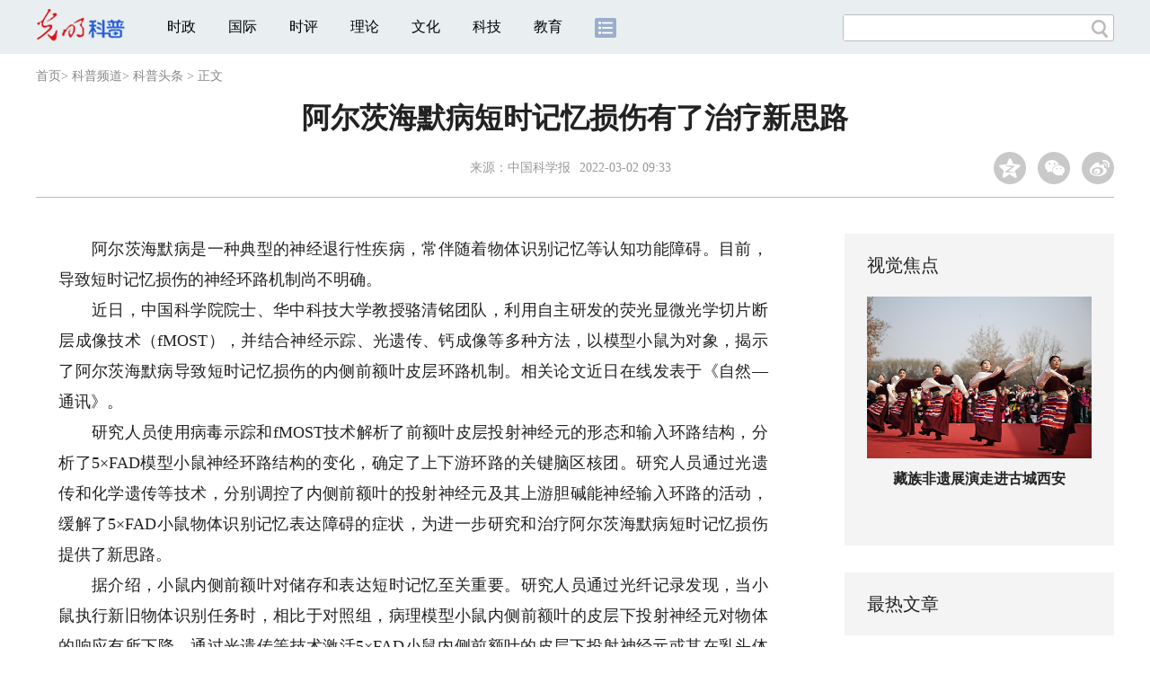

--- FILE ---
content_type: text/html
request_url: https://kepu.gmw.cn/2022-03/02/content_35556642.htm
body_size: 11307
content:
<!DOCTYPE html>
<html>
<head>
<!-- tplID:46073 2018文章页_全媒体版 -->
<script src="//img.gmw.cn/js/public_share.js" atremote></script>
<meta charset="UTF-8" />
<meta http-equiv="Cache-Control" content="max-age=0" />
<meta http-equiv="pragma" content="no-cache" />
<meta http-equiv="Expires" content="0" />
<meta name="renderer" content="webkit|ie-stand|ie-comp">
<meta name="viewport" content="width=device-width, initial-scale=1.0, minimum-scale=1.0, maximum-scale=3.0, user-scalable=no" >
<meta http-equiv="X-UA-Compatible" content="IE=10,chrome=1"/>
<meta name="description" content="激活内侧前额叶的皮层下投射神经元上游的胆碱能长程输入环路，可以改善模型小鼠的内侧前额叶皮层投射神经元活动水平及物体识别记忆功能。">
<meta name="keywords" content="短时记忆 小鼠 阿尔茨海默病 前额叶皮层 病理模型">
<meta name="filetype" content="0">
<meta name="publishedtype" content="1">
<meta name="pagetype" content="1">
<META name="catalogs" content="86782">
<META name="contentid" content="35556642">
<META name="publishdate" content="2022-03-02">
<META name="author" content="赵宇豪">
<META name="editor" content="赵宇豪">
<link href="//img.gmw.cn/css/con_style.css?_=20201027" type="text/css" rel="stylesheet" atremote />
<script src="//img.gmw.cn/js/jquery.js" atremote></script>
<script src="//img.gmw.cn/js/require/config.js?_=20201027" atremote></script>
<script src="//img.gmw.cn/js/require.js" atremote></script>
<script src="//img.gmw.cn/js/require/conMediaMain.js?_=20201027" atremote></script>
<title>
阿尔茨海默病短时记忆损伤有了治疗新思路
_光明网</title>
</head>
<body class="g-mobile">
<!-- 分享默认图 开始 -->
<div style="position:absolute;top:-9999px;left:-9999px;width:0px;height:0px;overflow:hidden;display:none;"><img src="//img.gmw.cn/pic/gmwLogo_share.jpg" atremote></div>
<!-- 分享默认图 结束 -->
<!--微信分享提示 开始-->
<div class="g-wxTips">
	<div class="m-wxtop-tip">
		<div class="m-con">
			<p class="m-tipText">
				点击右上角<img atremote="" src="//img.gmw.cn/pic/mgmw/iconshare.png" class="u-qq">微信好友
			</p>
			<p class="m-tipText">
				<img atremote="" src="//img.gmw.cn/pic/mgmw/pengyouquan.png" class="u-qq">朋友圈
			</p>
			<p class="m-tipShare"><img atremote="" src="//img.gmw.cn/pic/mgmw/layershare.png" class="u-share"></p>
		</div>
	</div>
	<div class="m-wxdown-tip">
		<div class="m-con">
			<!--<p class="m-tipText">点击浏览器下方“<img atremote="" src="//img.gmw.cn/pic/mgmw/lineshare.png">”分享微信好友Safari浏览器请点击“<img atremote="" src="//img.gmw.cn/pic/mgmw/share.png">”按钮</p>-->
			<p class="m-tipText">请使用浏览器分享功能进行分享</p>
			<p class="m-tip"><img atremote="" src="//img.gmw.cn/pic/mgmw/arrow.png"></p>
		</div>
	</div>
</div>
<!--微信分享提示 结束-->
<!--顶部广告 start-->
<div class="u-top-ad" id="ad_con_top_full_01"></div>
<!--顶部广告 end-->
<!--头部 start-->
<div class="g-header">
    <div class="m-channel-head">
      <div class="g-layout">
            <div class="m-logo">
                <!--频道logo start-->
                <!-- 新版文章页头部频道logo ssi -->
<meta charset="UTF-8" />
<a href="//kepu.gmw.cn/" target="_blank"><img id="headerlogo" src="//img.gmw.cn/pic/channelogo/kepuyun.png" alt="光明科普云"></a>
                <!--频道logo end-->
            </div>
            <!--导航-->
    		<!-- 新版文章页头部导航 ssi -->
<!--手机端导航s-->
<span class="m-mobile-nav-btn"><img atremote="" src="//img.gmw.cn/pic/mgmw/mline.png"></span>
<img class="m-to-pc" src="//img.gmw.cn/pic/conimages/m_pc_btn.png" atremote="">
<img class="m-to-mob" src="//img.gmw.cn/pic/conimages/m_mobile_btn.png" atremote="">
<div class="m-mobile-nav">
    <a href="javascript:void(0);" id="u-navClose"><img atremote src="//img.gmw.cn/pic/mgmw/mClose.png" /></a>
    <div class="m-navTitle">
        <span></span>
        <h1>全部导航</h1>
    </div>
    <ul>
        <li><a atremote href="//politics.gmw.cn/" target="_blank">时政</a></li>
        <li><a atremote href="//world.gmw.cn/" target="_blank">国际</a></li>
        <li><a atremote href="//guancha.gmw.cn/" target="_blank">时评</a></li>
        <li><a atremote href="//theory.gmw.cn/" target="_blank">理论</a></li>
        <li><a atremote href="//culture.gmw.cn/" target="_blank">文化</a></li>
        <li><a atremote href="//tech.gmw.cn/" target="_blank">科技</a></li>
        <li><a atremote href="//edu.gmw.cn/" target="_blank">教育</a></li>
        <li><a atremote href="//economy.gmw.cn/" target="_blank">经济</a></li>
        <li><a atremote href="//life.gmw.cn/" target="_blank">生活</a></li>
		<li><a atremote href="//legal.gmw.cn/" target="_blank">法治</a></li>
        <li><a atremote href="//topics.gmw.cn/" target="_blank">专题</a></li>
        <li><a atremote href="//en.gmw.cn/" target="_blank">ENGLISH</a></li>   
    </ul>
    <div class="f-search">
        <div class="m-input-group">
            <input id="searchTextMob" type="text" value="" name="q" >
            <button class="u-btn" type="submit" id="submitSMob"></button>
        </div>
    </div>
</div>
<!--手机端导航e-->
<!--电脑端导航s-->
<div class="m-channel-nav">
    <ul class="m-nav">
        <li> <a href="//politics.gmw.cn/" target="_blank">时政</a> </li>
        <li> <a href="//world.gmw.cn/" target="_blank">国际</a> </li>
        <li> <a href="//guancha.gmw.cn/" target="_blank">时评</a> </li>
        <li> <a href="//theory.gmw.cn/" target="_blank">理论</a> </li>
        <li> <a href="//culture.gmw.cn/" target="_blank">文化</a> </li>
        <li> <a href="//tech.gmw.cn/" target="_blank">科技</a> </li>
        <li> <a href="//edu.gmw.cn/" target="_blank">教育</a> </li>
        <!--<li> <a href="//economy.gmw.cn/" target="_blank">经济</a> </li>
        <li> <a href="//life.gmw.cn/" target="_blank">生活</a> </li>
        <li> <a href="//legal.gmw.cn/" target="_blank">法治</a> </li>-->
        <li class="more-nav-btn"> <a href="//www.gmw.cn/map.htm" target="_blank"><img src="//img.gmw.cn/pic/conimages/con_headIcon.png" /></a> </li>
    </ul>
</div>
<!--电脑端导航e-->
            <!--搜索-->
            <!-- 新版搜索 ssi -->
<meta charset="UTF-8" />
<div class="f-search">
    <div class="m-input-group">
        <input id="searchText" type="text" value="" name="q" >
        <button class="u-btn" type="submit" id="submitS"></button>
    </div>
</div>
            <div class="u-slogan"></div>
            <div class="u-reading" title="阿尔茨海默病短时记忆损伤有了治疗新思路">正在阅读：阿尔茨海默病短时记忆损伤有了治疗新思路</div>
</div>
    </div> 
</div>
<!--头部 end-->
<!--导航 stsrt-->
<div class="g-crumbs">
    <a href="https://www.gmw.cn/">首页</a><font>&gt; </font>
    <a href="../../"><img src="//img.gmw.cn/pic/contentlogo/86781.gif" id="ArticleChannelID"></a><a href="../../"  target="_blank"  class="">科普频道</a><Font class="">> </Font><a href="../../node_86782.htm"  target="_blank"  class="">科普头条</a>
    <font>&gt; </font><font>正文</font> 
</div>
<!--导航 end-->
<!--正文主体部分 start-->
<div class="g-main">
    <!--正文标题 start-->
    <div class="m-title-box">
        <h1 class="u-title">
            阿尔茨海默病短时记忆损伤有了治疗新思路
        </h1>
        <div class="m-con-info">
            <!--稿件信息 strat-->
            <div class="m_tips">
                <span class="m-con-source">来源：<a href="https://news.sciencenet.cn/sbhtmlnews/2022/3/368336.shtm" target="_blank">中国科学报</a></span><span class="m-con-time">2022-03-02 09:33</span>
            </div>
            <!--稿件信息 end-->
            <div class="m-share">
                <div class="share" id="share"> <a class="share-qqzone"><i></i></a> <a class="share-wechat" href="javascript:;"><i></i>
                    <div class="bg-code"></div>
                    <div class="qrcode"></div>
                    <span class="close-btn">X</span></a> <a class="share-weibo"><i></i></a> </div>
            </div>
        </div>
    </div>
    <!--正文标题 end-->
    <!--左侧栏 start-->
  <div class="m-l-main">
        <!--文章正文 start-->
        <div id="articleBox" class="con-text">
            <div id="article_inbox">
                <div class="m-player_box" id="video">
                    <div id="a1"></div>
                </div>
                <div id="MultiAttachPh" style="display: none">
                    
                </div>
                <div id="PicUrlPh" style="display: none">
                    
                </div>
				<div id="SubtitlePh" style="display: none"></div>
                <!--小调查start-->
                <p id="voteiFrameP" style="display:none;"></p>    <div class="m-vote-wrap black14">      <div class="m-votearea">        <form id="voteform">          <div class="m-vote-list"><p style="text-align:center;color:#008000;">调查问题加载中，请稍候。<br/>若长时间无响应，请刷新本页面</p></div>        </form>        <div class="btn-research" style="display:none;"><input type="button" id="btnsubmit" class="btn-submit" value="提 交" /></div>      </div>      <div id="result"></div>    </div>    
                <!--小调查end-->
                <div class="u-mainText">
                    <!--enpproperty <articleid>35556642</articleid><date>2022-03-02 09:33:21.0</date><author></author><title>阿尔茨海默病短时记忆损伤有了治疗新思路</title><keyword>短时记忆,小鼠,阿尔茨海默病,前额叶皮层,病理模型</keyword><subtitle></subtitle><introtitle></introtitle><siteid>2</siteid><nodeid>86782</nodeid><nodename>科普头条</nodename><nodesearchname></nodesearchname>/enpproperty--><!--enpcontent--><!--enpcontent--><p style="TEXT-JUSTIFY: distribute; TEXT-ALIGN: justify" align="justify">　　阿尔茨海默病是一种典型的神经退行性疾病，常伴随着物体识别记忆等认知功能障碍。目前，导致短时记忆损伤的神经环路机制尚不明确。</p>
<p style="TEXT-JUSTIFY: distribute; TEXT-ALIGN: justify" align="justify">　　近日，中国科学院院士、华中科技大学教授骆清铭团队，利用自主研发的荧光显微光学切片断层成像技术（fMOST），并结合神经示踪、光遗传、钙成像等多种方法，以模型小鼠为对象，揭示了阿尔茨海默病导致短时记忆损伤的内侧前额叶皮层环路机制。相关论文近日在线发表于《自然—通讯》。</p>
<p style="TEXT-JUSTIFY: distribute; TEXT-ALIGN: justify" align="justify">　　研究人员使用病毒示踪和fMOST技术解析了前额叶皮层投射神经元的形态和输入环路结构，分析了5×FAD模型小鼠神经环路结构的变化，确定了上下游环路的关键脑区核团。研究人员通过光遗传和化学遗传等技术，分别调控了内侧前额叶的投射神经元及其上游胆碱能神经输入环路的活动，缓解了5×FAD小鼠物体识别记忆表达障碍的症状，为进一步研究和治疗阿尔茨海默病短时记忆损伤提供了新思路。</p>
<p style="TEXT-JUSTIFY: distribute; TEXT-ALIGN: justify" align="justify">　　据介绍，小鼠内侧前额叶对储存和表达短时记忆至关重要。研究人员通过光纤记录发现，当小鼠执行新旧物体识别任务时，相比于对照组，病理模型小鼠内侧前额叶的皮层下投射神经元对物体的响应有所下降。通过光遗传等技术激活5×FAD小鼠内侧前额叶的皮层下投射神经元或其在乳头体上核的投射，可以缓解物体识别记忆障碍的症状。</p>
<p style="TEXT-JUSTIFY: distribute; TEXT-ALIGN: justify" align="justify">　　结合病毒示踪、fMOST和光纤记录等技术，研究人员发现5×FAD小鼠内侧前额叶的皮层下投射神经元上游的胆碱能长程输入环路，表现出随病程发展的进行性退化。激活内侧前额叶的皮层下投射神经元上游的胆碱能长程输入环路，可以改善模型小鼠的内侧前额叶皮层投射神经元活动水平及物体识别记忆功能。（见习记者荆淮侨）</p>
<p style="TEXT-JUSTIFY: distribute; TEXT-ALIGN: justify" align="justify">　　相关论文信息：</p>
<p style="TEXT-JUSTIFY: distribute; TEXT-ALIGN: justify" align="justify">　　https://doi.org/10.1038/s41467-022-28493-4</p><!--/enpcontent--><!--/enpcontent-->
					
                    <!--责编-->
                    <div class="m-zbTool liability">
                    	<span>[ </span>
                    	<span class="liability">责编：赵宇豪</span><span> ]</span> </div>
                    
                </div>
                <div class="u-moreText">阅读剩余全文（<span class="u-percent"></span>）</div>
            </div>
        </div>
		<!--取附件设置视频封面 start-->
        <div id="titleImgWrap" style="display:none;">
            
        </div>
        <!--取附件设置视频封面 end-->
        <!--文章正文 end-->
        <div class="u-conBottomLine"></div>
    <!--QRcode-->
    	<!-- 新版文章页正文下方二维码 ssi -->
<meta charset="UTF-8" />
<div class="u-QRcode"><img src="//img.gmw.cn/content_banner/content_840x120_qrcodes.jpg"></div>

        <!--相关阅读 start-->
		<meta charset="UTF-8" />
<!-- tplID: 相关阅读 ssi-->
<!--相关阅读 开始-->
<div class="m-relRead">
    <h2>相关阅读</h2>
    <ul class="relReadUl" id="relReadUl">
        <li class="rRPic">
            <div class="m-imgcon">
                <div class="m-img"> <a href="javascript:;" target="_blank"><img src="" border="0"></a> </div>
            </div>
            <p>
            <div class="u-titleload4"></div>
            <div class="u-titleload4"></div>
        </li>
        <li class="rRPic no-Mobile1000">
            <div class="m-imgcon">
                <div class="m-img"> <a href="javascript:;" target="_blank"><img src="" border="0"></a> </div>
            </div>
            <p>
            <div class="u-titleload4"></div>
            <div class="u-titleload4"></div>
        </li>
        <li class="rRArticle"> <a href="javascript:;" target="_blank">
            <div class="u-titleload3"></div>
            </a> <a href="javascript:;" target="_blank">
            <div class="u-titleload3"></div>
            </a> <a href="javascript:;" target="_blank">
            <div class="u-titleload3"></div>
            </a> <a href="javascript:;" target="_blank" class="lastRra">
            <div class="u-titleload3"></div>
            </a> </li>
    </ul>
</div>
<!--相关阅读 结束-->





        <!--相关阅读 end-->
        <!--表情 start-->
        <!-- ssi_2018_con_motions_xy -->
<meta charset="UTF-8" />
<div class="m-motion-wrap" id="motionsDiv">
<!-- 百度联盟 begin -->

<!-- 百度联盟 end -->
	<!--表情s-->
	<div class="m-motion">
		<div class="m-motion-hd">
			<h2>您此时的心情</h2>
			<div class="m-gm-vote"><a href="//vote.gmw.cn" target="_blank"><img src="//img.gmw.cn/pic/conimages/yuntoulogo.png" alt="光明云投"/></a></div>
			<div class="m-motion-rank">
				<span class="u-motion-title">新闻表情排行</span>
				<span class="m-motion-classify"><a href="//www.gmw.cn/motionsdaytop.htm" target="_blank">日</a>/<a href="//www.gmw.cn/motionsweektop.htm" target="_blank">周</a></span>
			</div>
		</div>
		<div class="m-motion-bd">
			<ul>
				<li class="m_1">
					<div class="m-motion-con">
						<a class="face"><img src="//img.gmw.cn/pic/conimages/ico_motion_1.png"></a>
						<div class="m-motion-status">
							<div class="u-motion">开心</div>
							<div class="m-motion-numbox">
								<div class="pillar">&nbsp;</div>
							</div>
							<div class="hits">0</div>
						</div>
					</div>
				</li>
				<li class="m_2">
					<div class="m-motion-con">
						<a class="face"><img src="//img.gmw.cn/pic/conimages/ico_motion_2.png"></a>
						<div class="m-motion-status">
							<div class="u-motion">难过</div>
							<div class="m-motion-numbox">
								<div class="pillar">&nbsp;</div>
							</div>
							<div class="hits">0</div>
						</div>
					</div>
				</li>
				<li class="m_3">
					<div class="m-motion-con">
						<a class="face"><img src="//img.gmw.cn/pic/conimages/ico_motion_3.png"></a>
						<div class="m-motion-status">
							<div class="u-motion">点赞</div>
							<div class="m-motion-numbox">
								<div class="pillar">&nbsp;</div>
							</div>
							<div class="hits">0</div>
						</div>
					</div>
				</li>
				<li class="m_4">
					<div class="m-motion-con">
						<a class="face"><img src="//img.gmw.cn/pic/conimages/ico_motion_4.png"></a>
						<div class="m-motion-status">
							<div class="u-motion">飘过</div>
							<div class="m-motion-numbox">
								<div class="pillar">&nbsp;</div>
							</div>
							<div class="hits">0</div>
						</div>
					</div>
				</li>
			</ul>
		</div>
	</div>
	<!--表情e-->
</div>
        <!--表情 end-->
    </div>
    <!--左侧栏 end-->
    <!--右侧栏 start-->
    <div class="m-r-main no-Mobile">
        <!--视觉焦点 start-->
        <meta charset="UTF-8" />
<!-- tplID:46172 科教部全媒体文章页右侧视觉焦点ssi-->
<div class="m-eyecatcher is_ssi" id="m-eyecatcher">
	<h2>视觉焦点</h2>
	<ul>		<li>			<div class="m-imgcon">				<div class="m-img">					<a atremote href="https://politics.gmw.cn/2026-01/18/content_38542874.htm" target="_blank"><img atremote src="https://imgkepu.gmw.cn/attachement/jpg/site2/20260118/f44d305ea4582ad6767854.jpg" border="0"></a>				</div>			</div>			<p>国宝大熊猫福州安新家</p>		</li><li>			<div class="m-imgcon">				<div class="m-img">					<a atremote href="https://politics.gmw.cn/2026-01/18/content_38542858.htm" target="_blank"><img atremote src="https://imgkepu.gmw.cn/attachement/jpg/site2/20260118/f44d305ea4582ad6755447.jpg" border="0"></a>				</div>			</div>			<p>藏族非遗展演走进古城西安</p>		</li>	</ul></div>
	
	
        <!--视觉焦点 end-->
        <!--最热文章 start-->
        <meta charset="UTF-8" />
<!-- tplID:46174 文化频道全媒体文章页右侧最热文章十条 ssi-->
<div class="m-hotArticle is_ssi" id="m-hotArticle">
	<h2>最热文章</h2>
	<ul>
	  <li>        <div>                      <a atremote href="https://kepu.gmw.cn/2025-12/17/content_38482855.htm" target="_blank">科学报国正当时｜什么都能测，万物皆可控，这个专业够“硬核”</a>        </div>	<span class="topThree">1</span></li>		
	  <li>       <div>                      <a atremote href="https://kepu.gmw.cn/2025-12/06/content_38461525.htm" target="_blank">AI动画｜大雪：天地凝素，心藏温光</a>        </div>	<span class="topThree">2</span></li>		
	  <li>        <div>                      <a atremote href="https://kepu.gmw.cn/2025-12/05/content_38458498.htm" target="_blank">长图｜向上5亿公里！“十四五”，我们把足迹刻在星辰大海</a>        </div>	<span class="topThree">3</span></li>		
	  <li>        <div>                      <a atremote href="https://kepu.gmw.cn/2025-12/02/content_38453385.htm" target="_blank">【唠科】科技助残新图景——从脑机接口技术突破说起</a>        </div>	<span>4</span></li>		
	  <li>        <div>                      <a atremote href="https://kepu.gmw.cn/2025-11/22/content_38430367.htm" target="_blank">AI动画｜冬藏腌新香，煮茶候轻雪</a>        </div>	<span>5</span></li>		
	  <li>       <div>                      <a atremote href="https://kepu.gmw.cn/2025-11/07/content_38398035.htm" target="_blank">AI动画｜立冬：寒启冬序，人间藏暖</a>        </div>	<span>6</span></li>		
	  <li>        <div>                      <a atremote href="https://kepu.gmw.cn/2025-10/23/content_38361195.htm" target="_blank">AI动画｜霜降：气肃凝霜，静候冬雪叩门</a>        </div>	<span>7</span></li>		
	  <li>       <div>                      <a atremote href="https://kepu.gmw.cn/2025-10/08/content_38328547.htm" target="_blank">AIGC动画｜寒露：露寒欲霜处，秋深向冬时</a>        </div>	<span>8</span></li>		
	  <li>        <div>                      <a atremote href="https://kepu.gmw.cn/2025-09/23/content_38303160.htm" target="_blank">AI动画｜秋分：平分秋色，人间均寒</a>        </div>	<span>9</span></li>		
	  <li>        <div>                      <a atremote href="https://kepu.gmw.cn/2025-09/11/content_38279384.htm" target="_blank">AI动画｜“人工智能+”民生福祉：更加智能、更富成效、更有品质</a>        </div>	<span>10</span></li>		
	</ul>
</div>

        <!--最热文章 end-->
        
  </div>
    <!--右侧栏 end-->
</div>
<!--正文主体部分 end-->
<!--独家策划 start-->
<meta charset="UTF-8" />
<!-- tplID:46173 科教部全媒体文章页通屏独家策划 ssi-->
<div class="g-solePlan-box is_ssi no-Mobile414">
	<div class="g-solePlan" id="g-solePlan">
		<h2>独家策划</h2>
		<ul>
			<li>
			  <div class="li_con">	<div class="pic">		<a atremote href="https://kepu.gmw.cn/2026-01/17/content_38542284.htm" target="_blank"><img atremote src="https://imgkepu.gmw.cn/attachement/png/site2/20260117/316147103191382388.PNG" border="0"></a>	</div>	<div class="block1">		<p><a href="https://kepu.gmw.cn/2026-01/17/content_38542284.htm" target="_blank">在“袖珍星空”中追光的人</a></p>	</div></div>
			  <div class="li_con">	<div class="block1">		<p><a href="https://kepu.gmw.cn/2026-01/16/content_38540242.htm" target="_blank">高原、极地、深海探测，谁是它们的幕后玩家？</a></p>	</div>	<div class="pic divright">		<a atremote href="https://kepu.gmw.cn/2026-01/16/content_38540242.htm" target="_blank"></a> 					        </div></div>
			</li>
			<li>
			  <div class="li_con">	<div class="pic">		<a atremote href="https://kepu.gmw.cn/2026-01/16/content_38540601.htm" target="_blank"><img atremote src="https://imgkepu.gmw.cn/attachement/jpg/site2/20260116/2cf05d3dca852ad3e71d2e.jpg" border="0"></a>	</div>	<div class="block1">		<p><a href="https://kepu.gmw.cn/2026-01/16/content_38540601.htm" target="_blank">八年磨一剑，中国终于炼成自己的“黑色黄金”！</a></p>	</div></div>
			  <div class="li_con">	<div class="block1">		<p><a href="https://kepu.gmw.cn/2026-01/15/content_38538275.htm" target="_blank">追忆左铁镛院士：我最崇高的称谓是“教师”</a></p>	</div>	<div class="pic divright">		<a atremote href="https://kepu.gmw.cn/2026-01/15/content_38538275.htm" target="_blank"><img atremote src="https://imgkepu.gmw.cn/attachement/jpeg/site2/20260115/88aedd1c8a232ad2c39201.jpeg" border="0"></a> 					        </div></div>
			</li>
			<li>
			  <div class="li_con">	<div class="pic">		<a atremote href="https://kepu.gmw.cn/2026-01/16/content_38540377.htm" target="_blank"><img atremote src="https://imgkepu.gmw.cn/attachement/jpg/site2/20260116/1c697af6e2f72ad3e03508.jpg" border="0"></a>	</div>	<div class="block1">		<p><a href="https://kepu.gmw.cn/2026-01/16/content_38540377.htm" target="_blank">西红柿成“顶流贵价菜”？3个线索揭开果蔬涨价逻辑</a></p>	</div></div>
			  <div class="li_con">	<div class="block1">		<p><a href="https://kepu.gmw.cn/2026-01/15/content_38536565.htm" target="_blank">姚建铨院士：搞科研首先要学会做人</a></p>	</div>	<div class="pic divright">		<a atremote href="https://kepu.gmw.cn/2026-01/15/content_38536565.htm" target="_blank"><img atremote src="https://imgkepu.gmw.cn/attachement/jpg/site2/20260115/88aedd1c8a232ad28ad901.jpg" border="0"></a> 					        </div></div>
			</li>
		</ul>
	</div>
</div>
<!--独家策划 end-->
<!--推荐阅读&广告 start-->
<div class="g-maincon">
    <div class="m-l-reads">
        <!--推荐阅读 start-->
        <meta charset="UTF-8" />
<!-- tplID:46170 科教部全媒体文章页左侧底部推荐阅读部分 ssi-->
<div class="g-readscon is_ssi">
	<div class="u-relateread">推荐阅读</div>
	<div class="m-lists" id="m-lists">
	    	<div class="m-redlist">	     <div class="m-imgcon">			<div class="m-img">				<a atremote href="https://tech.gmw.cn/2026-01/16/content_38539927.htm" target="_blank"></a>			</div>		</div>		<div class="m-textc">			<div class="u-tt3">                   <a atremote href="https://tech.gmw.cn/2026-01/16/content_38539927.htm" target="_blank">国内首台深海钻探与原位监测机器人问世</a>             </div>	        <div class="u-zy">从中国地质调查局获悉，由该局广州海洋地质调查局自主研发的国内首台海底地层空间立体钻探与原位监测机器人，日前在南海1264米水深海域成功完成试验作业，各项性能全面达标，标志着我国深海勘探与地层原位监测技术取得重要突破。</div>		    <div class="u-time">2026-01-16 03:45</div>	     </div>	</div><div class="m-redlist">	     <div class="m-imgcon">			<div class="m-img">				<a atremote href="https://tech.gmw.cn/2026-01/16/content_38539924.htm" target="_blank"></a>			</div>		</div>		<div class="m-textc">			<div class="u-tt3">                   <a atremote href="https://tech.gmw.cn/2026-01/16/content_38539924.htm" target="_blank">我科研团队攻克87年前量子难题</a>             </div>	        <div class="u-zy">15日，国际学术期刊《自然》发表中国科研团队重大成果——由中国科学院大学主导、广西大学等多单位联合攻关的团队，首次直接观测到中子碰撞中的米格达尔效应，为人类搜寻轻暗物质粒子打开关键突破口，标志着我国在基础物理与探测器技术领域跻身国际前沿。</div>		    <div class="u-time">2026-01-16 03:45</div>	     </div>	</div><div class="m-redlist">	     <div class="m-imgcon">			<div class="m-img">				<a atremote href="https://tech.gmw.cn/2026-01/16/content_38539903.htm" target="_blank"></a>			</div>		</div>		<div class="m-textc">			<div class="u-tt3">                   <a atremote href="https://tech.gmw.cn/2026-01/16/content_38539903.htm" target="_blank">我国成功发射阿尔及利亚遥感三号卫星A星</a>             </div>	        <div class="u-zy">15日12时01分，我国在酒泉卫星发射中心使用长征二号丙运载火箭成功将阿尔及利亚遥感三号卫星A星发射升空，卫星顺利进入预定轨道，发射任务取得圆满成功。</div>		    <div class="u-time">2026-01-16 03:45</div>	     </div>	</div><div class="m-redlist">	     <div class="m-imgcon">			<div class="m-img">				<a atremote href="https://tech.gmw.cn/2026-01/16/content_38539914.htm" target="_blank"></a>			</div>		</div>		<div class="m-textc">			<div class="u-tt3">                   <a atremote href="https://tech.gmw.cn/2026-01/16/content_38539914.htm" target="_blank">【光明论坛】为青年科技人才搭好成长阶梯</a>             </div>	        <div class="u-zy">进一步促进青年科技人才脱颖而出，需要凝聚多方合力、强化协同联动，从制度供给、环境营造、资源倾斜等方面精准施策、一体推进。</div>		    <div class="u-time">2026-01-16 03:45</div>	     </div>	</div>					</div>
	<div class="m-lists" id="m-lists">
	    	<div class="m-redlist">	     <div class="m-imgcon">			<div class="m-img">				<a atremote href="https://tech.gmw.cn/2026-01/16/content_38539911.htm" target="_blank"></a>			</div>		</div>		<div class="m-textc">			<div class="u-tt3">                   <a atremote href="https://tech.gmw.cn/2026-01/16/content_38539911.htm" target="_blank">【光明时评】数智赋能，让公共服务实现“服务找人”</a>             </div>	        <div class="u-zy">展望未来，随着相关实践的不断普及和深化，数智赋能的流动公共服务将更加可及、公平普惠、精准高效，并为推进国家治理体系和治理能力现代化注入更多动能。</div>		    <div class="u-time">2026-01-16 03:45</div>	     </div>	</div><div class="m-redlist">	     <div class="m-imgcon">			<div class="m-img">				<a atremote href="https://tech.gmw.cn/2026-01/16/content_38539843.htm" target="_blank"></a>			</div>		</div>		<div class="m-textc">			<div class="u-tt3">                   <a atremote href="https://tech.gmw.cn/2026-01/16/content_38539843.htm" target="_blank">我国科研人员在细胞与基因治疗领域取得新突破</a>             </div>	        <div class="u-zy">中国医学科学院血液病医院（中国医学科学院血液学研究所）主任医师施均、研究员熊海清为通讯作者，博士后李若难、主治医师潘虹、主治医师张乐乐和研究生马佳秀为共同第一作者。</div>		    <div class="u-time">2026-01-16 09:04</div>	     </div>	</div><div class="m-redlist">	     <div class="m-imgcon">			<div class="m-img">				<a atremote href="https://tech.gmw.cn/2026-01/15/content_38537178.htm" target="_blank"></a>			</div>		</div>		<div class="m-textc">			<div class="u-tt3">                   <a atremote href="https://tech.gmw.cn/2026-01/15/content_38537178.htm" target="_blank">我科学家研发出多物理域全新计算系统</a>             </div>	        <div class="u-zy">他们提出一种全新多物理域融合计算系统，可利用后摩尔新器件支持傅里叶变换，使算力提升近4倍，为具身智能、通信系统等领域开辟新的可能。</div>		    <div class="u-time">2026-01-15 04:05</div>	     </div>	</div><div class="m-redlist">	     <div class="m-imgcon">			<div class="m-img">				<a atremote href="https://tech.gmw.cn/2026-01/15/content_38537197.htm" target="_blank"></a>			</div>		</div>		<div class="m-textc">			<div class="u-tt3">                   <a atremote href="https://tech.gmw.cn/2026-01/15/content_38537197.htm" target="_blank">“难缠”的空间碎片，如何应对？</a>             </div>	        <div class="u-zy">2025年11月，中国载人航天工程启动第一次应急发射任务，并取得圆满成功。此次任务，源于神舟二十号飞船疑似遭到空间微小碎片的撞击，返回任务被迫按下紧急“暂停键”。</div>		    <div class="u-time">2026-01-15 04:55</div>	     </div>	</div>					</div>

<div class="m-lists" id="m-lists">
    	<div class="m-redlist">	     <div class="m-imgcon">			<div class="m-img">				<a atremote href="https://tech.gmw.cn/2026-01/15/content_38537194.htm" target="_blank"></a>			</div>		</div>		<div class="m-textc">			<div class="u-tt3">                   <a atremote href="https://tech.gmw.cn/2026-01/15/content_38537194.htm" target="_blank">当人工智能走向实体空间</a>             </div>	        <div class="u-zy">现代人工智能是先进计算的产物，也是赋能千行百业的技术。从早期符号主义在有限算力下的踯躅前行，到神经网络思想历经沉浮，直至大数据与图形处理器（GPU）的邂逅，</div>		    <div class="u-time">2026-01-15 04:55</div>	     </div>	</div><div class="m-redlist">	     <div class="m-imgcon">			<div class="m-img">				<a atremote href="https://tech.gmw.cn/2026-01/15/content_38537060.htm" target="_blank"></a>			</div>		</div>		<div class="m-textc">			<div class="u-tt3">                   <a atremote href="https://tech.gmw.cn/2026-01/15/content_38537060.htm" target="_blank">我国科研团队首次直接观测到米格达尔效应 为轻暗物质探测迈出坚实的一步</a>             </div>	        <div class="u-zy">项目骨干成员、中国科学院大学教授郑阳恒表示，团队还将与暗物质探测实验团队合作，将此次实验结果融入下一代探测器的研发中。</div>		    <div class="u-time">2026-01-15 09:03</div>	     </div>	</div><div class="m-redlist">	     <div class="m-imgcon">			<div class="m-img">				<a atremote href="https://tech.gmw.cn/2026-01/15/content_38537094.htm" target="_blank"></a>			</div>		</div>		<div class="m-textc">			<div class="u-tt3">                   <a atremote href="https://tech.gmw.cn/2026-01/15/content_38537094.htm" target="_blank">人形机器人开始“打零工”</a>             </div>	        <div class="u-zy">对于娱乐及部分消费产业而言，当前的人形机器人还不适合作为长期自有资产，更适合通过“租赁+技术服务”的方式使用。</div>		    <div class="u-time">2026-01-15 09:02</div>	     </div>	</div><div class="m-redlist">	     <div class="m-imgcon">			<div class="m-img">				<a atremote href="https://tech.gmw.cn/2026-01/15/content_38536636.htm" target="_blank"></a>			</div>		</div>		<div class="m-textc">			<div class="u-tt3">                   <a atremote href="https://tech.gmw.cn/2026-01/15/content_38536636.htm" target="_blank">计算机模拟揭示地球生命诞生新线索——氰化氢参与合成关键原始物质</a>             </div>	        <div class="u-zy">最终，他们模拟出一种外形稳定的氰化氢晶体，其外形为顶端多面、底部圆润的圆柱体，长度约450纳米，整体形状类似切割后的宝石。</div>		    <div class="u-time">2026-01-15 09:00</div>	     </div>	</div>					</div>
<div class="m-lists" id="m-lists">
    	<div class="m-redlist">	     <div class="m-imgcon">			<div class="m-img">				<a atremote href="https://tech.gmw.cn/2026-01/15/content_38537206.htm" target="_blank"></a>			</div>		</div>		<div class="m-textc">			<div class="u-tt3">                   <a atremote href="https://tech.gmw.cn/2026-01/15/content_38537206.htm" target="_blank">全国首个海底综合地震电磁监测台站建成</a>             </div>	        <div class="u-zy">从中国地震局获悉，近日，在离岸80千米的三峡江苏大丰海上风电场，全国首个海底综合地震电磁监测台站建成，这标志着我国地球物理场监测台网向海域拓展取得新进展。</div>		    <div class="u-time">2026-01-15 04:05</div>	     </div>	</div><div class="m-redlist">	     <div class="m-imgcon">			<div class="m-img">				<a atremote href="https://tech.gmw.cn/2026-01/14/content_38535178.htm" target="_blank"></a>			</div>		</div>		<div class="m-textc">			<div class="u-tt3">                   <a atremote href="https://tech.gmw.cn/2026-01/14/content_38535178.htm" target="_blank">科学家揭示：土壤冻融循环如何影响春季物候</a>             </div>	        <div class="u-zy">你有没有感觉，这些年的春天来得越来越不规律了？相比过去，有的地方春来早，有的地方春迟到。这不是你的错觉，全球变暖正导演着一场波及整个北半球的“春日变奏曲”。</div>		    <div class="u-time">2026-01-14 02:55</div>	     </div>	</div><div class="m-redlist">	     <div class="m-imgcon">			<div class="m-img">				<a atremote href="https://tech.gmw.cn/2026-01/14/content_38535083.htm" target="_blank"></a>			</div>		</div>		<div class="m-textc">			<div class="u-tt3">                   <a atremote href="https://tech.gmw.cn/2026-01/14/content_38535083.htm" target="_blank">从各地规划看“十五五”科技风口</a>             </div>	        <div class="u-zy">布局未来产业，要统筹经济性与战略性，综合考虑绝对优势和比较优势，深耕细分赛道，探索各具特色的发展路径和模式。</div>		    <div class="u-time">2026-01-14 09:03</div>	     </div>	</div><div class="m-redlist">	     <div class="m-imgcon">			<div class="m-img">				<a atremote href="https://tech.gmw.cn/2026-01/14/content_38536732.htm" target="_blank"></a>			</div>		</div>		<div class="m-textc">			<div class="u-tt3">                   <a atremote href="https://tech.gmw.cn/2026-01/14/content_38536732.htm" target="_blank">植物工厂育种加速器成果达到国际领先水平</a>             </div>	        <div class="u-zy">实现了育种加代方法的颠覆性创新，整体上达到国际领先水平。</div>		    <div class="u-time">2026-01-14 19:12</div>	     </div>	</div>					</div>
<div class="m-lists" id="m-lists">
    	<div class="m-redlist">	     <div class="m-imgcon">			<div class="m-img">				<a atremote href="https://tech.gmw.cn/2026-01/14/content_38536731.htm" target="_blank"></a>			</div>		</div>		<div class="m-textc">			<div class="u-tt3">                   <a atremote href="https://tech.gmw.cn/2026-01/14/content_38536731.htm" target="_blank">纳米快递员显神通：既能减药害，又能点亮植物生长</a>             </div>	        <div class="u-zy">相关研究成果发表于《植物生物技术》，为光信号驱动的绿色农业技术创新提供了全新思路。</div>		    <div class="u-time">2026-01-14 19:12</div>	     </div>	</div><div class="m-redlist">	     <div class="m-imgcon">			<div class="m-img">				<a atremote href="https://kepu.gmw.cn/eco/2026-01/14/content_38535104.htm" target="_blank"></a>			</div>		</div>		<div class="m-textc">			<div class="u-tt3">                   <a atremote href="https://kepu.gmw.cn/eco/2026-01/14/content_38535104.htm" target="_blank">守护大美生态的“天眼”将更清晰更智慧</a>             </div>	        <div class="u-zy">“十四五”以来，生态环境部卫星遥感监测能力显著提升，目前已在轨运行7颗生态环境卫星，初步构建起多星联动的生态环境卫星遥感监测体系。</div>		    <div class="u-time">2026-01-14 09:03</div>	     </div>	</div><div class="m-redlist">	     <div class="m-imgcon">			<div class="m-img">				<a atremote href="https://tech.gmw.cn/2026-01/14/content_38535111.htm" target="_blank"></a>			</div>		</div>		<div class="m-textc">			<div class="u-tt3">                   <a atremote href="https://tech.gmw.cn/2026-01/14/content_38535111.htm" target="_blank">大模型让高炉更“聪明”</a>             </div>	        <div class="u-zy">作为钢铁生产核心工序，高炉占生产总成本的70%左右，其长期稳定运行直接关系企业盈利状况。经过攻关，宝钢股份高炉AI大模型对炉温等关键指标的预测准确率达90%，实现对内部状态的高精度、高时效性感知。</div>		    <div class="u-time">2026-01-14 09:02</div>	     </div>	</div><div class="m-redlist">	     <div class="m-imgcon">			<div class="m-img">				<a atremote href="https://tech.gmw.cn/2026-01/14/content_38535144.htm" target="_blank"></a>			</div>		</div>		<div class="m-textc">			<div class="u-tt3">                   <a atremote href="https://tech.gmw.cn/2026-01/14/content_38535144.htm" target="_blank">我国成功发射卫星互联网低轨18组卫星</a>             </div>	        <div class="u-zy">1月13日23时25分，我国在海南商业航天发射场使用长征八号甲运载火箭，成功将卫星互联网低轨18组卫星发射升空，卫星顺利进入预定轨道，发射任务获得圆满成功。</div>		    <div class="u-time">2026-01-14 09:01</div>	     </div>	</div>					</div>

<a href="javascript:void(0);" class="u-loadmore">加载更多</a>
	
</div>
<!--推荐阅读 &广告 end-->

        <!--推荐阅读 end-->
    </div>
    <div class="m-r-main">
        <div class="m-btm-ad-box">
        	<div class="u--bottomad" id="ad_con_right_03"></div>
        </div>
    </div>
</div>
<!--推荐阅读&广告 end-->
<!--尾部 start-->
<!-- 新版文章页通用尾部 ssi -->
<meta charset="UTF-8" />
<div class="g-footer">
	<div class="m-footer-box">
		<div class="m-foot-logo">
			<span>光明网版权所有</span>
		</div>
		<ul class="m-foot-nav">
			<li>
				<a href="//about.gmw.cn/node_21441.htm" target="_blank">光明日报社概况</a>
			</li>
			<li>
				<a href="//about.gmw.cn/aboutus.htm" target="_blank">关于光明网</a>
			</li>
			<li>
				<a href="//about.gmw.cn/node_8926.htm" target="_blank">报网动态</a>
			</li>
			<li>
				<a href="//about.gmw.cn/node_46280.htm" target="_blank">联系我们</a>
			</li>
			<li>
				<a href="//about.gmw.cn/node_46279.htm" target="_blank">法律声明</a>
			</li>

			<li>
				<a href="//mail.gmw.cn/" target="_blank">光明网邮箱</a>
			</li>
			<li class="nav-last">
				<a href="//www.gmw.cn/map.htm" target="_blank">网站地图</a>
			</li>
		</ul>
	</div>
</div>
<!-- GMW Statistics -------------------BEGIN-------- -->
<script>document.write(unescape("%3Cscript type='text/javascript' src='//channel-analysis-js.gmw.cn/md.js?" + Math.random() + "'%3E%3C/script%3E"));</script>
<!-- GMW Statistics -------------------END -------- -->
<!-- Google tag (gtag.js) 谷歌 统计2023 -->
<script async src="https://www.googletagmanager.com/gtag/js?id=G-1NBSV0RRQR"></script>
<script>
  window.dataLayer = window.dataLayer || [];
  function gtag(){dataLayer.push(arguments);}
  gtag('js', new Date());

  gtag('config', 'G-1NBSV0RRQR');
</script>


<div id="ad_all_0x0" style="position:relative;font-size:0;"></div>
<div style="display: none;">
	<div class="facebook">
		<a href="https://www.facebook.com/guangmingonline" target="_top"></a>
		<a href="https://www.facebook.com/guangmingonline" target="_top"><h3></h3></a>
	</div>
	<div class="twitter">
		<a href="https://twitter.com/Guangming_Daily" target="_top"></a>
		<a href="https://twitter.com/Guangming_Daily" target="_top"><h3></h3></a>
	</div>
</div>

<!-- 专门为“生态环保”节点单独的设置 -->
<script>
$(function(){
    var catalogsArr = [122479,135788,135787,135786,135785,134758,123829,123828,123827,122484,122483,122482,122481,122480];
    var catalogs = $("META[name=catalogs]").attr("cantent");
    if($.inArray(catalogs, catalogsArr) != -1){
        $("#headerlogo").attr("src","//img.gmw.cn/pic/channelogo/shengtai.png");
    }
});
</script>
<!--尾部 end-->
<!--返回顶部-->
<a href="javascript:;" class="u-back-top"></a>
</body>
</html>
